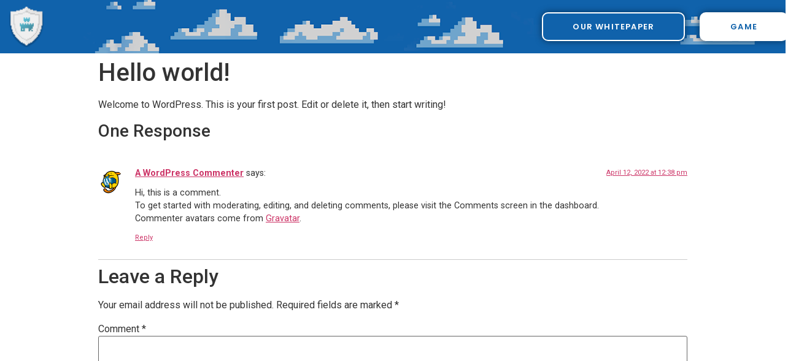

--- FILE ---
content_type: text/html; charset=UTF-8
request_url: https://about.etherization.org/2022/04/12/hello-world/
body_size: 15639
content:
<!doctype html>
<html lang="en-US">
<head>
	<meta charset="UTF-8">
		<meta name="viewport" content="width=device-width, initial-scale=1">
	<link rel="profile" href="https://gmpg.org/xfn/11">
	<title>Hello world! &#8211; Etherization | The Game</title>
<meta name='robots' content='max-image-preview:large' />
<link rel='dns-prefetch' href='//s.w.org' />
<link rel="alternate" type="application/rss+xml" title="Etherization | The Game &raquo; Feed" href="https://about.etherization.org/feed/" />
<link rel="alternate" type="application/rss+xml" title="Etherization | The Game &raquo; Comments Feed" href="https://about.etherization.org/comments/feed/" />
<link rel="alternate" type="application/rss+xml" title="Etherization | The Game &raquo; Hello world! Comments Feed" href="https://about.etherization.org/2022/04/12/hello-world/feed/" />
<script type="text/javascript">
window._wpemojiSettings = {"baseUrl":"https:\/\/s.w.org\/images\/core\/emoji\/13.1.0\/72x72\/","ext":".png","svgUrl":"https:\/\/s.w.org\/images\/core\/emoji\/13.1.0\/svg\/","svgExt":".svg","source":{"concatemoji":"https:\/\/about.etherization.org\/wp-includes\/js\/wp-emoji-release.min.js?ver=5.9.12"}};
/*! This file is auto-generated */
!function(e,a,t){var n,r,o,i=a.createElement("canvas"),p=i.getContext&&i.getContext("2d");function s(e,t){var a=String.fromCharCode;p.clearRect(0,0,i.width,i.height),p.fillText(a.apply(this,e),0,0);e=i.toDataURL();return p.clearRect(0,0,i.width,i.height),p.fillText(a.apply(this,t),0,0),e===i.toDataURL()}function c(e){var t=a.createElement("script");t.src=e,t.defer=t.type="text/javascript",a.getElementsByTagName("head")[0].appendChild(t)}for(o=Array("flag","emoji"),t.supports={everything:!0,everythingExceptFlag:!0},r=0;r<o.length;r++)t.supports[o[r]]=function(e){if(!p||!p.fillText)return!1;switch(p.textBaseline="top",p.font="600 32px Arial",e){case"flag":return s([127987,65039,8205,9895,65039],[127987,65039,8203,9895,65039])?!1:!s([55356,56826,55356,56819],[55356,56826,8203,55356,56819])&&!s([55356,57332,56128,56423,56128,56418,56128,56421,56128,56430,56128,56423,56128,56447],[55356,57332,8203,56128,56423,8203,56128,56418,8203,56128,56421,8203,56128,56430,8203,56128,56423,8203,56128,56447]);case"emoji":return!s([10084,65039,8205,55357,56613],[10084,65039,8203,55357,56613])}return!1}(o[r]),t.supports.everything=t.supports.everything&&t.supports[o[r]],"flag"!==o[r]&&(t.supports.everythingExceptFlag=t.supports.everythingExceptFlag&&t.supports[o[r]]);t.supports.everythingExceptFlag=t.supports.everythingExceptFlag&&!t.supports.flag,t.DOMReady=!1,t.readyCallback=function(){t.DOMReady=!0},t.supports.everything||(n=function(){t.readyCallback()},a.addEventListener?(a.addEventListener("DOMContentLoaded",n,!1),e.addEventListener("load",n,!1)):(e.attachEvent("onload",n),a.attachEvent("onreadystatechange",function(){"complete"===a.readyState&&t.readyCallback()})),(n=t.source||{}).concatemoji?c(n.concatemoji):n.wpemoji&&n.twemoji&&(c(n.twemoji),c(n.wpemoji)))}(window,document,window._wpemojiSettings);
</script>
<style type="text/css">
img.wp-smiley,
img.emoji {
	display: inline !important;
	border: none !important;
	box-shadow: none !important;
	height: 1em !important;
	width: 1em !important;
	margin: 0 0.07em !important;
	vertical-align: -0.1em !important;
	background: none !important;
	padding: 0 !important;
}
</style>
	<link rel='stylesheet' id='wp-block-library-css'  href='https://about.etherization.org/wp-includes/css/dist/block-library/style.min.css?ver=5.9.12' type='text/css' media='all' />
<style id='global-styles-inline-css' type='text/css'>
body{--wp--preset--color--black: #000000;--wp--preset--color--cyan-bluish-gray: #abb8c3;--wp--preset--color--white: #ffffff;--wp--preset--color--pale-pink: #f78da7;--wp--preset--color--vivid-red: #cf2e2e;--wp--preset--color--luminous-vivid-orange: #ff6900;--wp--preset--color--luminous-vivid-amber: #fcb900;--wp--preset--color--light-green-cyan: #7bdcb5;--wp--preset--color--vivid-green-cyan: #00d084;--wp--preset--color--pale-cyan-blue: #8ed1fc;--wp--preset--color--vivid-cyan-blue: #0693e3;--wp--preset--color--vivid-purple: #9b51e0;--wp--preset--gradient--vivid-cyan-blue-to-vivid-purple: linear-gradient(135deg,rgba(6,147,227,1) 0%,rgb(155,81,224) 100%);--wp--preset--gradient--light-green-cyan-to-vivid-green-cyan: linear-gradient(135deg,rgb(122,220,180) 0%,rgb(0,208,130) 100%);--wp--preset--gradient--luminous-vivid-amber-to-luminous-vivid-orange: linear-gradient(135deg,rgba(252,185,0,1) 0%,rgba(255,105,0,1) 100%);--wp--preset--gradient--luminous-vivid-orange-to-vivid-red: linear-gradient(135deg,rgba(255,105,0,1) 0%,rgb(207,46,46) 100%);--wp--preset--gradient--very-light-gray-to-cyan-bluish-gray: linear-gradient(135deg,rgb(238,238,238) 0%,rgb(169,184,195) 100%);--wp--preset--gradient--cool-to-warm-spectrum: linear-gradient(135deg,rgb(74,234,220) 0%,rgb(151,120,209) 20%,rgb(207,42,186) 40%,rgb(238,44,130) 60%,rgb(251,105,98) 80%,rgb(254,248,76) 100%);--wp--preset--gradient--blush-light-purple: linear-gradient(135deg,rgb(255,206,236) 0%,rgb(152,150,240) 100%);--wp--preset--gradient--blush-bordeaux: linear-gradient(135deg,rgb(254,205,165) 0%,rgb(254,45,45) 50%,rgb(107,0,62) 100%);--wp--preset--gradient--luminous-dusk: linear-gradient(135deg,rgb(255,203,112) 0%,rgb(199,81,192) 50%,rgb(65,88,208) 100%);--wp--preset--gradient--pale-ocean: linear-gradient(135deg,rgb(255,245,203) 0%,rgb(182,227,212) 50%,rgb(51,167,181) 100%);--wp--preset--gradient--electric-grass: linear-gradient(135deg,rgb(202,248,128) 0%,rgb(113,206,126) 100%);--wp--preset--gradient--midnight: linear-gradient(135deg,rgb(2,3,129) 0%,rgb(40,116,252) 100%);--wp--preset--duotone--dark-grayscale: url('#wp-duotone-dark-grayscale');--wp--preset--duotone--grayscale: url('#wp-duotone-grayscale');--wp--preset--duotone--purple-yellow: url('#wp-duotone-purple-yellow');--wp--preset--duotone--blue-red: url('#wp-duotone-blue-red');--wp--preset--duotone--midnight: url('#wp-duotone-midnight');--wp--preset--duotone--magenta-yellow: url('#wp-duotone-magenta-yellow');--wp--preset--duotone--purple-green: url('#wp-duotone-purple-green');--wp--preset--duotone--blue-orange: url('#wp-duotone-blue-orange');--wp--preset--font-size--small: 13px;--wp--preset--font-size--medium: 20px;--wp--preset--font-size--large: 36px;--wp--preset--font-size--x-large: 42px;}.has-black-color{color: var(--wp--preset--color--black) !important;}.has-cyan-bluish-gray-color{color: var(--wp--preset--color--cyan-bluish-gray) !important;}.has-white-color{color: var(--wp--preset--color--white) !important;}.has-pale-pink-color{color: var(--wp--preset--color--pale-pink) !important;}.has-vivid-red-color{color: var(--wp--preset--color--vivid-red) !important;}.has-luminous-vivid-orange-color{color: var(--wp--preset--color--luminous-vivid-orange) !important;}.has-luminous-vivid-amber-color{color: var(--wp--preset--color--luminous-vivid-amber) !important;}.has-light-green-cyan-color{color: var(--wp--preset--color--light-green-cyan) !important;}.has-vivid-green-cyan-color{color: var(--wp--preset--color--vivid-green-cyan) !important;}.has-pale-cyan-blue-color{color: var(--wp--preset--color--pale-cyan-blue) !important;}.has-vivid-cyan-blue-color{color: var(--wp--preset--color--vivid-cyan-blue) !important;}.has-vivid-purple-color{color: var(--wp--preset--color--vivid-purple) !important;}.has-black-background-color{background-color: var(--wp--preset--color--black) !important;}.has-cyan-bluish-gray-background-color{background-color: var(--wp--preset--color--cyan-bluish-gray) !important;}.has-white-background-color{background-color: var(--wp--preset--color--white) !important;}.has-pale-pink-background-color{background-color: var(--wp--preset--color--pale-pink) !important;}.has-vivid-red-background-color{background-color: var(--wp--preset--color--vivid-red) !important;}.has-luminous-vivid-orange-background-color{background-color: var(--wp--preset--color--luminous-vivid-orange) !important;}.has-luminous-vivid-amber-background-color{background-color: var(--wp--preset--color--luminous-vivid-amber) !important;}.has-light-green-cyan-background-color{background-color: var(--wp--preset--color--light-green-cyan) !important;}.has-vivid-green-cyan-background-color{background-color: var(--wp--preset--color--vivid-green-cyan) !important;}.has-pale-cyan-blue-background-color{background-color: var(--wp--preset--color--pale-cyan-blue) !important;}.has-vivid-cyan-blue-background-color{background-color: var(--wp--preset--color--vivid-cyan-blue) !important;}.has-vivid-purple-background-color{background-color: var(--wp--preset--color--vivid-purple) !important;}.has-black-border-color{border-color: var(--wp--preset--color--black) !important;}.has-cyan-bluish-gray-border-color{border-color: var(--wp--preset--color--cyan-bluish-gray) !important;}.has-white-border-color{border-color: var(--wp--preset--color--white) !important;}.has-pale-pink-border-color{border-color: var(--wp--preset--color--pale-pink) !important;}.has-vivid-red-border-color{border-color: var(--wp--preset--color--vivid-red) !important;}.has-luminous-vivid-orange-border-color{border-color: var(--wp--preset--color--luminous-vivid-orange) !important;}.has-luminous-vivid-amber-border-color{border-color: var(--wp--preset--color--luminous-vivid-amber) !important;}.has-light-green-cyan-border-color{border-color: var(--wp--preset--color--light-green-cyan) !important;}.has-vivid-green-cyan-border-color{border-color: var(--wp--preset--color--vivid-green-cyan) !important;}.has-pale-cyan-blue-border-color{border-color: var(--wp--preset--color--pale-cyan-blue) !important;}.has-vivid-cyan-blue-border-color{border-color: var(--wp--preset--color--vivid-cyan-blue) !important;}.has-vivid-purple-border-color{border-color: var(--wp--preset--color--vivid-purple) !important;}.has-vivid-cyan-blue-to-vivid-purple-gradient-background{background: var(--wp--preset--gradient--vivid-cyan-blue-to-vivid-purple) !important;}.has-light-green-cyan-to-vivid-green-cyan-gradient-background{background: var(--wp--preset--gradient--light-green-cyan-to-vivid-green-cyan) !important;}.has-luminous-vivid-amber-to-luminous-vivid-orange-gradient-background{background: var(--wp--preset--gradient--luminous-vivid-amber-to-luminous-vivid-orange) !important;}.has-luminous-vivid-orange-to-vivid-red-gradient-background{background: var(--wp--preset--gradient--luminous-vivid-orange-to-vivid-red) !important;}.has-very-light-gray-to-cyan-bluish-gray-gradient-background{background: var(--wp--preset--gradient--very-light-gray-to-cyan-bluish-gray) !important;}.has-cool-to-warm-spectrum-gradient-background{background: var(--wp--preset--gradient--cool-to-warm-spectrum) !important;}.has-blush-light-purple-gradient-background{background: var(--wp--preset--gradient--blush-light-purple) !important;}.has-blush-bordeaux-gradient-background{background: var(--wp--preset--gradient--blush-bordeaux) !important;}.has-luminous-dusk-gradient-background{background: var(--wp--preset--gradient--luminous-dusk) !important;}.has-pale-ocean-gradient-background{background: var(--wp--preset--gradient--pale-ocean) !important;}.has-electric-grass-gradient-background{background: var(--wp--preset--gradient--electric-grass) !important;}.has-midnight-gradient-background{background: var(--wp--preset--gradient--midnight) !important;}.has-small-font-size{font-size: var(--wp--preset--font-size--small) !important;}.has-medium-font-size{font-size: var(--wp--preset--font-size--medium) !important;}.has-large-font-size{font-size: var(--wp--preset--font-size--large) !important;}.has-x-large-font-size{font-size: var(--wp--preset--font-size--x-large) !important;}
</style>
<link rel='stylesheet' id='hello-elementor-css'  href='https://about.etherization.org/wp-content/themes/hello-elementor/style.min.css?ver=2.5.0' type='text/css' media='all' />
<link rel='stylesheet' id='hello-elementor-theme-style-css'  href='https://about.etherization.org/wp-content/themes/hello-elementor/theme.min.css?ver=2.5.0' type='text/css' media='all' />
<link rel='stylesheet' id='elementor-frontend-css'  href='https://about.etherization.org/wp-content/plugins/elementor/assets/css/frontend-lite.min.css?ver=3.6.5' type='text/css' media='all' />
<link rel='stylesheet' id='elementor-post-6-css'  href='https://about.etherization.org/wp-content/uploads/elementor/css/post-6.css?ver=1652384804' type='text/css' media='all' />
<link rel='stylesheet' id='elementor-icons-css'  href='https://about.etherization.org/wp-content/plugins/elementor/assets/lib/eicons/css/elementor-icons.min.css?ver=5.15.0' type='text/css' media='all' />
<link rel='stylesheet' id='elementor-pro-css'  href='https://about.etherization.org/wp-content/plugins/elementor-pro/assets/css/frontend-lite.min.css?ver=3.5.2' type='text/css' media='all' />
<link rel='stylesheet' id='elementor-global-css'  href='https://about.etherization.org/wp-content/uploads/elementor/css/global.css?ver=1652384804' type='text/css' media='all' />
<link rel='stylesheet' id='elementor-post-13-css'  href='https://about.etherization.org/wp-content/uploads/elementor/css/post-13.css?ver=1701189736' type='text/css' media='all' />
<link rel='stylesheet' id='elementor-post-130-css'  href='https://about.etherization.org/wp-content/uploads/elementor/css/post-130.css?ver=1736276656' type='text/css' media='all' />
<link rel='stylesheet' id='elementor-post-60-css'  href='https://about.etherization.org/wp-content/uploads/elementor/css/post-60.css?ver=1652385286' type='text/css' media='all' />
<link rel='stylesheet' id='google-fonts-1-css'  href='https://fonts.googleapis.com/css?family=Roboto%3A100%2C100italic%2C200%2C200italic%2C300%2C300italic%2C400%2C400italic%2C500%2C500italic%2C600%2C600italic%2C700%2C700italic%2C800%2C800italic%2C900%2C900italic%7CRoboto+Slab%3A100%2C100italic%2C200%2C200italic%2C300%2C300italic%2C400%2C400italic%2C500%2C500italic%2C600%2C600italic%2C700%2C700italic%2C800%2C800italic%2C900%2C900italic%7CPoppins%3A100%2C100italic%2C200%2C200italic%2C300%2C300italic%2C400%2C400italic%2C500%2C500italic%2C600%2C600italic%2C700%2C700italic%2C800%2C800italic%2C900%2C900italic&#038;display=auto&#038;ver=5.9.12' type='text/css' media='all' />
<link rel='stylesheet' id='elementor-icons-shared-0-css'  href='https://about.etherization.org/wp-content/plugins/elementor/assets/lib/font-awesome/css/fontawesome.min.css?ver=5.15.3' type='text/css' media='all' />
<link rel='stylesheet' id='elementor-icons-fa-brands-css'  href='https://about.etherization.org/wp-content/plugins/elementor/assets/lib/font-awesome/css/brands.min.css?ver=5.15.3' type='text/css' media='all' />
<script type='text/javascript' src='https://about.etherization.org/wp-includes/js/jquery/jquery.min.js?ver=3.6.0' id='jquery-core-js'></script>
<script type='text/javascript' src='https://about.etherization.org/wp-includes/js/jquery/jquery-migrate.min.js?ver=3.3.2' id='jquery-migrate-js'></script>
<link rel="https://api.w.org/" href="https://about.etherization.org/wp-json/" /><link rel="alternate" type="application/json" href="https://about.etherization.org/wp-json/wp/v2/posts/1" /><link rel="EditURI" type="application/rsd+xml" title="RSD" href="https://about.etherization.org/xmlrpc.php?rsd" />
<link rel="wlwmanifest" type="application/wlwmanifest+xml" href="https://about.etherization.org/wp-includes/wlwmanifest.xml" /> 
<meta name="generator" content="WordPress 5.9.12" />
<link rel="canonical" href="https://about.etherization.org/2022/04/12/hello-world/" />
<link rel='shortlink' href='https://about.etherization.org/?p=1' />
<link rel="alternate" type="application/json+oembed" href="https://about.etherization.org/wp-json/oembed/1.0/embed?url=https%3A%2F%2Fabout.etherization.org%2F2022%2F04%2F12%2Fhello-world%2F" />
<link rel="alternate" type="text/xml+oembed" href="https://about.etherization.org/wp-json/oembed/1.0/embed?url=https%3A%2F%2Fabout.etherization.org%2F2022%2F04%2F12%2Fhello-world%2F&#038;format=xml" />

		<!-- GA Google Analytics @ https://m0n.co/ga -->
		<script async src="https://www.googletagmanager.com/gtag/js?id=G-DLCX0YQ432"></script>
		<script>
			window.dataLayer = window.dataLayer || [];
			function gtag(){dataLayer.push(arguments);}
			gtag('js', new Date());
			gtag('config', 'G-DLCX0YQ432');
		</script>

	<link rel="icon" href="https://about.etherization.org/wp-content/uploads/2022/04/etherization-favicon.jpg" sizes="32x32" />
<link rel="icon" href="https://about.etherization.org/wp-content/uploads/2022/04/etherization-favicon.jpg" sizes="192x192" />
<link rel="apple-touch-icon" href="https://about.etherization.org/wp-content/uploads/2022/04/etherization-favicon.jpg" />
<meta name="msapplication-TileImage" content="https://about.etherization.org/wp-content/uploads/2022/04/etherization-favicon.jpg" />
</head>
<body class="post-template-default single single-post postid-1 single-format-standard elementor-default elementor-kit-6">

<svg xmlns="http://www.w3.org/2000/svg" viewBox="0 0 0 0" width="0" height="0" focusable="false" role="none" style="visibility: hidden; position: absolute; left: -9999px; overflow: hidden;" ><defs><filter id="wp-duotone-dark-grayscale"><feColorMatrix color-interpolation-filters="sRGB" type="matrix" values=" .299 .587 .114 0 0 .299 .587 .114 0 0 .299 .587 .114 0 0 .299 .587 .114 0 0 " /><feComponentTransfer color-interpolation-filters="sRGB" ><feFuncR type="table" tableValues="0 0.49803921568627" /><feFuncG type="table" tableValues="0 0.49803921568627" /><feFuncB type="table" tableValues="0 0.49803921568627" /><feFuncA type="table" tableValues="1 1" /></feComponentTransfer><feComposite in2="SourceGraphic" operator="in" /></filter></defs></svg><svg xmlns="http://www.w3.org/2000/svg" viewBox="0 0 0 0" width="0" height="0" focusable="false" role="none" style="visibility: hidden; position: absolute; left: -9999px; overflow: hidden;" ><defs><filter id="wp-duotone-grayscale"><feColorMatrix color-interpolation-filters="sRGB" type="matrix" values=" .299 .587 .114 0 0 .299 .587 .114 0 0 .299 .587 .114 0 0 .299 .587 .114 0 0 " /><feComponentTransfer color-interpolation-filters="sRGB" ><feFuncR type="table" tableValues="0 1" /><feFuncG type="table" tableValues="0 1" /><feFuncB type="table" tableValues="0 1" /><feFuncA type="table" tableValues="1 1" /></feComponentTransfer><feComposite in2="SourceGraphic" operator="in" /></filter></defs></svg><svg xmlns="http://www.w3.org/2000/svg" viewBox="0 0 0 0" width="0" height="0" focusable="false" role="none" style="visibility: hidden; position: absolute; left: -9999px; overflow: hidden;" ><defs><filter id="wp-duotone-purple-yellow"><feColorMatrix color-interpolation-filters="sRGB" type="matrix" values=" .299 .587 .114 0 0 .299 .587 .114 0 0 .299 .587 .114 0 0 .299 .587 .114 0 0 " /><feComponentTransfer color-interpolation-filters="sRGB" ><feFuncR type="table" tableValues="0.54901960784314 0.98823529411765" /><feFuncG type="table" tableValues="0 1" /><feFuncB type="table" tableValues="0.71764705882353 0.25490196078431" /><feFuncA type="table" tableValues="1 1" /></feComponentTransfer><feComposite in2="SourceGraphic" operator="in" /></filter></defs></svg><svg xmlns="http://www.w3.org/2000/svg" viewBox="0 0 0 0" width="0" height="0" focusable="false" role="none" style="visibility: hidden; position: absolute; left: -9999px; overflow: hidden;" ><defs><filter id="wp-duotone-blue-red"><feColorMatrix color-interpolation-filters="sRGB" type="matrix" values=" .299 .587 .114 0 0 .299 .587 .114 0 0 .299 .587 .114 0 0 .299 .587 .114 0 0 " /><feComponentTransfer color-interpolation-filters="sRGB" ><feFuncR type="table" tableValues="0 1" /><feFuncG type="table" tableValues="0 0.27843137254902" /><feFuncB type="table" tableValues="0.5921568627451 0.27843137254902" /><feFuncA type="table" tableValues="1 1" /></feComponentTransfer><feComposite in2="SourceGraphic" operator="in" /></filter></defs></svg><svg xmlns="http://www.w3.org/2000/svg" viewBox="0 0 0 0" width="0" height="0" focusable="false" role="none" style="visibility: hidden; position: absolute; left: -9999px; overflow: hidden;" ><defs><filter id="wp-duotone-midnight"><feColorMatrix color-interpolation-filters="sRGB" type="matrix" values=" .299 .587 .114 0 0 .299 .587 .114 0 0 .299 .587 .114 0 0 .299 .587 .114 0 0 " /><feComponentTransfer color-interpolation-filters="sRGB" ><feFuncR type="table" tableValues="0 0" /><feFuncG type="table" tableValues="0 0.64705882352941" /><feFuncB type="table" tableValues="0 1" /><feFuncA type="table" tableValues="1 1" /></feComponentTransfer><feComposite in2="SourceGraphic" operator="in" /></filter></defs></svg><svg xmlns="http://www.w3.org/2000/svg" viewBox="0 0 0 0" width="0" height="0" focusable="false" role="none" style="visibility: hidden; position: absolute; left: -9999px; overflow: hidden;" ><defs><filter id="wp-duotone-magenta-yellow"><feColorMatrix color-interpolation-filters="sRGB" type="matrix" values=" .299 .587 .114 0 0 .299 .587 .114 0 0 .299 .587 .114 0 0 .299 .587 .114 0 0 " /><feComponentTransfer color-interpolation-filters="sRGB" ><feFuncR type="table" tableValues="0.78039215686275 1" /><feFuncG type="table" tableValues="0 0.94901960784314" /><feFuncB type="table" tableValues="0.35294117647059 0.47058823529412" /><feFuncA type="table" tableValues="1 1" /></feComponentTransfer><feComposite in2="SourceGraphic" operator="in" /></filter></defs></svg><svg xmlns="http://www.w3.org/2000/svg" viewBox="0 0 0 0" width="0" height="0" focusable="false" role="none" style="visibility: hidden; position: absolute; left: -9999px; overflow: hidden;" ><defs><filter id="wp-duotone-purple-green"><feColorMatrix color-interpolation-filters="sRGB" type="matrix" values=" .299 .587 .114 0 0 .299 .587 .114 0 0 .299 .587 .114 0 0 .299 .587 .114 0 0 " /><feComponentTransfer color-interpolation-filters="sRGB" ><feFuncR type="table" tableValues="0.65098039215686 0.40392156862745" /><feFuncG type="table" tableValues="0 1" /><feFuncB type="table" tableValues="0.44705882352941 0.4" /><feFuncA type="table" tableValues="1 1" /></feComponentTransfer><feComposite in2="SourceGraphic" operator="in" /></filter></defs></svg><svg xmlns="http://www.w3.org/2000/svg" viewBox="0 0 0 0" width="0" height="0" focusable="false" role="none" style="visibility: hidden; position: absolute; left: -9999px; overflow: hidden;" ><defs><filter id="wp-duotone-blue-orange"><feColorMatrix color-interpolation-filters="sRGB" type="matrix" values=" .299 .587 .114 0 0 .299 .587 .114 0 0 .299 .587 .114 0 0 .299 .587 .114 0 0 " /><feComponentTransfer color-interpolation-filters="sRGB" ><feFuncR type="table" tableValues="0.098039215686275 1" /><feFuncG type="table" tableValues="0 0.66274509803922" /><feFuncB type="table" tableValues="0.84705882352941 0.41960784313725" /><feFuncA type="table" tableValues="1 1" /></feComponentTransfer><feComposite in2="SourceGraphic" operator="in" /></filter></defs></svg>		<div data-elementor-type="header" data-elementor-id="13" class="elementor elementor-13 elementor-location-header">
		<div class="elementor-section-wrap">
					<header class="elementor-section elementor-top-section elementor-element elementor-element-77e41f57 elementor-section-height-min-height elementor-section-boxed elementor-section-height-default elementor-section-items-middle" data-id="77e41f57" data-element_type="section" data-settings="{&quot;sticky&quot;:&quot;top&quot;,&quot;background_background&quot;:&quot;classic&quot;,&quot;sticky_on&quot;:[&quot;desktop&quot;,&quot;tablet&quot;,&quot;mobile&quot;],&quot;sticky_offset&quot;:0,&quot;sticky_effects_offset&quot;:0}">
						<div class="elementor-container elementor-column-gap-default">
					<div class="elementor-column elementor-col-100 elementor-top-column elementor-element elementor-element-47e99c5e" data-id="47e99c5e" data-element_type="column">
			<div class="elementor-widget-wrap elementor-element-populated">
								<div class="elementor-element elementor-element-51010ab7 elementor-widget__width-initial elementor-widget-tablet__width-initial elementor-widget-mobile__width-initial elementor-widget elementor-widget-image" data-id="51010ab7" data-element_type="widget" data-widget_type="image.default">
				<div class="elementor-widget-container">
			<style>/*! elementor - v3.6.5 - 27-04-2022 */
.elementor-widget-image{text-align:center}.elementor-widget-image a{display:inline-block}.elementor-widget-image a img[src$=".svg"]{width:48px}.elementor-widget-image img{vertical-align:middle;display:inline-block}</style>													<a href="https://about.etherization.org">
							<img width="233" height="277" src="https://about.etherization.org/wp-content/uploads/2022/04/logo-cut.png" class="attachment-large size-large" alt="" loading="lazy" />								</a>
															</div>
				</div>
				<div class="elementor-element elementor-element-669b1135 elementor-align-right elementor-widget__width-initial elementor-widget-tablet__width-initial elementor-widget-mobile__width-initial elementor-widget elementor-widget-button" data-id="669b1135" data-element_type="widget" data-widget_type="button.default">
				<div class="elementor-widget-container">
					<div class="elementor-button-wrapper">
			<a href="http://about.etherization.org/wp-content/uploads/2023/11/Etherization-L2-whitepaper-Public-v2.pdf" class="elementor-button-link elementor-button elementor-size-sm" role="button">
						<span class="elementor-button-content-wrapper">
						<span class="elementor-button-text">OUR WHITEPAPER</span>
		</span>
					</a>
		</div>
				</div>
				</div>
				<div class="elementor-element elementor-element-7a1a7e5 elementor-align-right elementor-widget__width-initial elementor-widget-tablet__width-initial elementor-widget-mobile__width-initial elementor-widget elementor-widget-button" data-id="7a1a7e5" data-element_type="widget" data-widget_type="button.default">
				<div class="elementor-widget-container">
					<div class="elementor-button-wrapper">
			<a href="https://etherization.org/" target="_blank" class="elementor-button-link elementor-button elementor-size-sm" role="button">
						<span class="elementor-button-content-wrapper">
						<span class="elementor-button-text">GAME</span>
		</span>
					</a>
		</div>
				</div>
				</div>
					</div>
		</div>
							</div>
		</header>
				</div>
		</div>
		
<main id="content" class="site-main post-1 post type-post status-publish format-standard hentry category-uncategorized" role="main">
			<header class="page-header">
			<h1 class="entry-title">Hello world!</h1>		</header>
		<div class="page-content">
		
<p>Welcome to WordPress. This is your first post. Edit or delete it, then start writing!</p>
		<div class="post-tags">
					</div>
			</div>

	<section id="comments" class="comments-area">

			<h3 class="title-comments">
			One Response		</h3>

		
	<ol class="comment-list">
				<li id="comment-1" class="comment even thread-even depth-1">
			<article id="div-comment-1" class="comment-body">
				<footer class="comment-meta">
					<div class="comment-author vcard">
						<img alt='' src='https://secure.gravatar.com/avatar/d7a973c7dab26985da5f961be7b74480?s=42&#038;d=mm&#038;r=g' srcset='https://secure.gravatar.com/avatar/d7a973c7dab26985da5f961be7b74480?s=84&#038;d=mm&#038;r=g 2x' class='avatar avatar-42 photo' height='42' width='42' loading='lazy'/>						<b class="fn"><a href='https://wordpress.org/' rel='external nofollow ugc' class='url'>A WordPress Commenter</a></b> <span class="says">says:</span>					</div><!-- .comment-author -->

					<div class="comment-metadata">
						<a href="https://about.etherization.org/2022/04/12/hello-world/#comment-1"><time datetime="2022-04-12T12:38:27+00:00">April 12, 2022 at 12:38 pm</time></a>					</div><!-- .comment-metadata -->

									</footer><!-- .comment-meta -->

				<div class="comment-content">
					<p>Hi, this is a comment.<br />
To get started with moderating, editing, and deleting comments, please visit the Comments screen in the dashboard.<br />
Commenter avatars come from <a href="https://gravatar.com">Gravatar</a>.</p>
				</div><!-- .comment-content -->

				<div class="reply"><a rel='nofollow' class='comment-reply-link' href='https://about.etherization.org/2022/04/12/hello-world/?replytocom=1#respond' data-commentid="1" data-postid="1" data-belowelement="div-comment-1" data-respondelement="respond" data-replyto="Reply to A WordPress Commenter" aria-label='Reply to A WordPress Commenter'>Reply</a></div>			</article><!-- .comment-body -->
		</li><!-- #comment-## -->
	</ol><!-- .comment-list -->

		


	<div id="respond" class="comment-respond">
		<h2 id="reply-title" class="comment-reply-title">Leave a Reply <small><a rel="nofollow" id="cancel-comment-reply-link" href="/2022/04/12/hello-world/#respond" style="display:none;">Cancel reply</a></small></h2><form action="https://about.etherization.org/wp-comments-post.php" method="post" id="commentform" class="comment-form" novalidate><p class="comment-notes"><span id="email-notes">Your email address will not be published.</span> <span class="required-field-message" aria-hidden="true">Required fields are marked <span class="required" aria-hidden="true">*</span></span></p><p class="comment-form-comment"><label for="comment">Comment <span class="required" aria-hidden="true">*</span></label> <textarea id="comment" name="comment" cols="45" rows="8" maxlength="65525" required></textarea></p><p class="comment-form-author"><label for="author">Name <span class="required" aria-hidden="true">*</span></label> <input id="author" name="author" type="text" value="" size="30" maxlength="245" required /></p>
<p class="comment-form-email"><label for="email">Email <span class="required" aria-hidden="true">*</span></label> <input id="email" name="email" type="email" value="" size="30" maxlength="100" aria-describedby="email-notes" required /></p>
<p class="comment-form-url"><label for="url">Website</label> <input id="url" name="url" type="url" value="" size="30" maxlength="200" /></p>
<p class="comment-form-cookies-consent"><input id="wp-comment-cookies-consent" name="wp-comment-cookies-consent" type="checkbox" value="yes" /> <label for="wp-comment-cookies-consent">Save my name, email, and website in this browser for the next time I comment.</label></p>
<p class="form-submit"><input name="submit" type="submit" id="submit" class="submit" value="Post Comment" /> <input type='hidden' name='comment_post_ID' value='1' id='comment_post_ID' />
<input type='hidden' name='comment_parent' id='comment_parent' value='0' />
</p></form>	</div><!-- #respond -->
	
</section><!-- .comments-area -->
</main>

			<div data-elementor-type="footer" data-elementor-id="130" class="elementor elementor-130 elementor-location-footer">
		<div class="elementor-section-wrap">
					<footer class="elementor-section elementor-top-section elementor-element elementor-element-3a157f86 elementor-section-height-min-height elementor-section-content-middle elementor-section-boxed elementor-section-height-default elementor-section-items-middle" data-id="3a157f86" data-element_type="section">
						<div class="elementor-container elementor-column-gap-default">
					<div class="elementor-column elementor-col-100 elementor-top-column elementor-element elementor-element-784b9725" data-id="784b9725" data-element_type="column">
			<div class="elementor-widget-wrap elementor-element-populated">
								<div class="elementor-element elementor-element-f21306c elementor-icon-list--layout-inline elementor-align-left elementor-widget__width-initial elementor-widget-mobile__width-inherit elementor-list-item-link-full_width elementor-widget elementor-widget-icon-list" data-id="f21306c" data-element_type="widget" data-widget_type="icon-list.default">
				<div class="elementor-widget-container">
			<link rel="stylesheet" href="https://about.etherization.org/wp-content/plugins/elementor/assets/css/widget-icon-list.min.css">		<ul class="elementor-icon-list-items elementor-inline-items">
							<li class="elementor-icon-list-item elementor-inline-item">
										<span class="elementor-icon-list-text">© 2025 Etherization</span>
									</li>
								<li class="elementor-icon-list-item elementor-inline-item">
											<a href="http://about.etherization.org/wp-content/uploads/2023/05/Etherization-L2-whitepaper-Public.pdf" target="_blank">

											<span class="elementor-icon-list-text"> Terms of Service</span>
											</a>
									</li>
						</ul>
				</div>
				</div>
				<div class="elementor-element elementor-element-ba9edc e-grid-align-right e-grid-align-mobile-center elementor-widget__width-initial elementor-widget-mobile__width-inherit elementor-shape-rounded elementor-grid-0 elementor-widget elementor-widget-social-icons" data-id="ba9edc" data-element_type="widget" data-widget_type="social-icons.default">
				<div class="elementor-widget-container">
			<style>/*! elementor - v3.6.5 - 27-04-2022 */
.elementor-widget-social-icons.elementor-grid-0 .elementor-widget-container,.elementor-widget-social-icons.elementor-grid-mobile-0 .elementor-widget-container,.elementor-widget-social-icons.elementor-grid-tablet-0 .elementor-widget-container{line-height:1;font-size:0}.elementor-widget-social-icons:not(.elementor-grid-0):not(.elementor-grid-tablet-0):not(.elementor-grid-mobile-0) .elementor-grid{display:inline-grid}.elementor-widget-social-icons .elementor-grid{grid-column-gap:var(--grid-column-gap,5px);grid-row-gap:var(--grid-row-gap,5px);grid-template-columns:var(--grid-template-columns);-webkit-box-pack:var(--justify-content,center);-ms-flex-pack:var(--justify-content,center);justify-content:var(--justify-content,center);justify-items:var(--justify-content,center)}.elementor-icon.elementor-social-icon{font-size:var(--icon-size,25px);line-height:var(--icon-size,25px);width:calc(var(--icon-size, 25px) + (2 * var(--icon-padding, .5em)));height:calc(var(--icon-size, 25px) + (2 * var(--icon-padding, .5em)))}.elementor-social-icon{--e-social-icon-icon-color:#fff;display:-webkit-inline-box;display:-ms-inline-flexbox;display:inline-flex;background-color:#818a91;-webkit-box-align:center;-ms-flex-align:center;align-items:center;-webkit-box-pack:center;-ms-flex-pack:center;justify-content:center;text-align:center;cursor:pointer}.elementor-social-icon i{color:var(--e-social-icon-icon-color)}.elementor-social-icon svg{fill:var(--e-social-icon-icon-color)}.elementor-social-icon:last-child{margin:0}.elementor-social-icon:hover{opacity:.9;color:#fff}.elementor-social-icon-android{background-color:#a4c639}.elementor-social-icon-apple{background-color:#999}.elementor-social-icon-behance{background-color:#1769ff}.elementor-social-icon-bitbucket{background-color:#205081}.elementor-social-icon-codepen{background-color:#000}.elementor-social-icon-delicious{background-color:#39f}.elementor-social-icon-deviantart{background-color:#05cc47}.elementor-social-icon-digg{background-color:#005be2}.elementor-social-icon-dribbble{background-color:#ea4c89}.elementor-social-icon-elementor{background-color:#d30c5c}.elementor-social-icon-envelope{background-color:#ea4335}.elementor-social-icon-facebook,.elementor-social-icon-facebook-f{background-color:#3b5998}.elementor-social-icon-flickr{background-color:#0063dc}.elementor-social-icon-foursquare{background-color:#2d5be3}.elementor-social-icon-free-code-camp,.elementor-social-icon-freecodecamp{background-color:#006400}.elementor-social-icon-github{background-color:#333}.elementor-social-icon-gitlab{background-color:#e24329}.elementor-social-icon-globe{background-color:#818a91}.elementor-social-icon-google-plus,.elementor-social-icon-google-plus-g{background-color:#dd4b39}.elementor-social-icon-houzz{background-color:#7ac142}.elementor-social-icon-instagram{background-color:#262626}.elementor-social-icon-jsfiddle{background-color:#487aa2}.elementor-social-icon-link{background-color:#818a91}.elementor-social-icon-linkedin,.elementor-social-icon-linkedin-in{background-color:#0077b5}.elementor-social-icon-medium{background-color:#00ab6b}.elementor-social-icon-meetup{background-color:#ec1c40}.elementor-social-icon-mixcloud{background-color:#273a4b}.elementor-social-icon-odnoklassniki{background-color:#f4731c}.elementor-social-icon-pinterest{background-color:#bd081c}.elementor-social-icon-product-hunt{background-color:#da552f}.elementor-social-icon-reddit{background-color:#ff4500}.elementor-social-icon-rss{background-color:#f26522}.elementor-social-icon-shopping-cart{background-color:#4caf50}.elementor-social-icon-skype{background-color:#00aff0}.elementor-social-icon-slideshare{background-color:#0077b5}.elementor-social-icon-snapchat{background-color:#fffc00}.elementor-social-icon-soundcloud{background-color:#f80}.elementor-social-icon-spotify{background-color:#2ebd59}.elementor-social-icon-stack-overflow{background-color:#fe7a15}.elementor-social-icon-steam{background-color:#00adee}.elementor-social-icon-stumbleupon{background-color:#eb4924}.elementor-social-icon-telegram{background-color:#2ca5e0}.elementor-social-icon-thumb-tack{background-color:#1aa1d8}.elementor-social-icon-tripadvisor{background-color:#589442}.elementor-social-icon-tumblr{background-color:#35465c}.elementor-social-icon-twitch{background-color:#6441a5}.elementor-social-icon-twitter{background-color:#1da1f2}.elementor-social-icon-viber{background-color:#665cac}.elementor-social-icon-vimeo{background-color:#1ab7ea}.elementor-social-icon-vk{background-color:#45668e}.elementor-social-icon-weibo{background-color:#dd2430}.elementor-social-icon-weixin{background-color:#31a918}.elementor-social-icon-whatsapp{background-color:#25d366}.elementor-social-icon-wordpress{background-color:#21759b}.elementor-social-icon-xing{background-color:#026466}.elementor-social-icon-yelp{background-color:#af0606}.elementor-social-icon-youtube{background-color:#cd201f}.elementor-social-icon-500px{background-color:#0099e5}.elementor-shape-rounded .elementor-icon.elementor-social-icon{border-radius:10%}.elementor-shape-circle .elementor-icon.elementor-social-icon{border-radius:50%}</style>		<div class="elementor-social-icons-wrapper elementor-grid">
							<span class="elementor-grid-item">
					<a class="elementor-icon elementor-social-icon elementor-social-icon-twitter elementor-repeater-item-a229ff5" href="https://twitter.com/EtherizationNFT" target="_blank">
						<span class="elementor-screen-only">Twitter</span>
						<i class="fab fa-twitter"></i>					</a>
				</span>
							<span class="elementor-grid-item">
					<a class="elementor-icon elementor-social-icon elementor-social-icon-discord elementor-repeater-item-a1c64d4" href="https://t.co/99g4pCjoxe" target="_blank">
						<span class="elementor-screen-only">Discord</span>
						<i class="fab fa-discord"></i>					</a>
				</span>
							<span class="elementor-grid-item">
					<a class="elementor-icon elementor-social-icon elementor-social-icon- elementor-repeater-item-f4f16ac" href="https://opensea.io/collection/wrapped-etherization" target="_blank">
						<span class="elementor-screen-only"></span>
						<svg xmlns:xlink="http://www.w3.org/1999/xlink" xmlns="http://www.w3.org/2000/svg" width="100" height="100" fill="none" viewBox="0 0 100 100"><path fill="#2081E2" d="M100 50C100 77.6127 77.6127 100 50 100C22.3873 100 0 77.6127 0 50C0 22.3873 22.3873 0 50 0C77.6185 0 100 22.3873 100 50Z"></path><path fill="#fff" d="M24.6679 51.6801L24.8836 51.341L37.8906 30.9932C38.0807 30.6953 38.5276 30.7261 38.6714 31.0497C40.8444 35.9196 42.7194 41.9762 41.841 45.7468C41.466 47.2982 40.4386 49.3992 39.2827 51.341C39.1338 51.6236 38.9694 51.901 38.7947 52.1681C38.7125 52.2914 38.5738 52.3633 38.4248 52.3633H25.048C24.6884 52.3633 24.4778 51.9729 24.6679 51.6801Z"></path><path fill="#fff" d="M82.6444 55.461V58.6819C82.6444 58.8668 82.5314 59.0312 82.367 59.1031C81.3602 59.5346 77.9132 61.1168 76.48 63.11C72.8224 68.2008 70.0279 75.48 63.7812 75.48H37.721C28.4847 75.48 21 67.9697 21 58.7024V58.4045C21 58.1579 21.2003 57.9576 21.4469 57.9576H35.9745C36.2621 57.9576 36.4727 58.2247 36.4471 58.5072C36.3443 59.4524 36.519 60.4182 36.9659 61.2966C37.8289 63.0484 39.6166 64.1426 41.5481 64.1426H48.74V58.5278H41.6303C41.2656 58.5278 41.0499 58.1065 41.2605 57.8086C41.3375 57.6904 41.4249 57.5672 41.5173 57.4285C42.1903 56.473 43.1509 54.9884 44.1064 53.2983C44.7588 52.1579 45.3906 50.9404 45.8992 49.7178C46.002 49.4969 46.0841 49.2708 46.1663 49.0499C46.305 48.6595 46.4489 48.2948 46.5516 47.9301C46.6544 47.6218 46.7365 47.2982 46.8187 46.9951C47.0602 45.9574 47.1629 44.8581 47.1629 43.7177C47.1629 43.2708 47.1424 42.8033 47.1013 42.3564C47.0807 41.8684 47.0191 41.3803 46.9574 40.8923C46.9163 40.4608 46.8393 40.0344 46.7571 39.5875C46.6544 38.9351 46.5105 38.2879 46.3461 37.6354L46.2896 37.3889C46.1663 36.9419 46.0636 36.5156 45.9198 36.0687C45.5139 34.6662 45.0465 33.2998 44.5533 32.0207C44.3735 31.5121 44.168 31.0241 43.9625 30.5361C43.6595 29.8015 43.3512 29.1337 43.0687 28.5018C42.9249 28.2141 42.8016 27.9521 42.6783 27.685C42.5396 27.3819 42.3958 27.0788 42.2519 26.7912C42.1492 26.5703 42.031 26.3648 41.9488 26.1593L41.0704 24.536C40.9471 24.3151 41.1526 24.0531 41.394 24.1199L46.8907 25.6096H46.9061C46.9163 25.6096 46.9215 25.6148 46.9266 25.6148L47.6509 25.8151L48.4472 26.0412L48.74 26.1233V22.8562C48.74 21.2791 50.0037 20 51.5654 20C52.3462 20 53.0551 20.3185 53.5637 20.8373C54.0722 21.3562 54.3907 22.0651 54.3907 22.8562V27.7056L54.9764 27.8699C55.0226 27.8854 55.0688 27.9059 55.1099 27.9367C55.2538 28.0446 55.4592 28.2038 55.7212 28.3991C55.9267 28.5634 56.1476 28.7638 56.4147 28.9693C56.9438 29.3956 57.5757 29.9453 58.2692 30.5772C58.4541 30.7364 58.6339 30.9008 58.7983 31.0652C59.6922 31.8974 60.6939 32.8734 61.6494 33.9522C61.9165 34.2553 62.1785 34.5635 62.4456 34.8871C62.7127 35.2159 62.9953 35.5395 63.2418 35.8632C63.5655 36.2947 63.9148 36.7416 64.2179 37.2091C64.3617 37.43 64.5261 37.656 64.6648 37.8769C65.0552 38.4676 65.3994 39.079 65.7282 39.6903C65.8669 39.9728 66.0107 40.281 66.134 40.5841C66.4987 41.4009 66.7864 42.2331 66.9713 43.0653C67.0278 43.2451 67.0689 43.4403 67.0895 43.615V43.6561C67.1511 43.9026 67.1717 44.1646 67.1922 44.4317C67.2744 45.2845 67.2333 46.1372 67.0484 46.9951C66.9713 47.3599 66.8686 47.704 66.7453 48.0688C66.622 48.4181 66.4987 48.7828 66.3395 49.127C66.0313 49.841 65.6665 50.5551 65.235 51.2229C65.0963 51.4695 64.9319 51.7315 64.7675 51.9781C64.5877 52.24 64.4028 52.4866 64.2384 52.7281C64.0124 53.0363 63.771 53.3599 63.5244 53.6476C63.3035 53.9507 63.0775 54.2538 62.8309 54.5209C62.4867 54.9267 62.1579 55.312 61.8137 55.6819C61.6083 55.9233 61.3874 56.1699 61.1613 56.3908C60.9405 56.6373 60.7144 56.8582 60.5089 57.0637C60.1648 57.4079 59.8771 57.675 59.6356 57.8959L59.0706 58.4148C58.9884 58.4867 58.8805 58.5278 58.7675 58.5278H54.3907V64.1426H59.8976C61.1305 64.1426 62.3018 63.7059 63.247 62.9045C63.5706 62.622 64.9833 61.3994 66.6528 59.5552C66.7093 59.4935 66.7813 59.4473 66.8635 59.4268L82.0742 55.0295C82.3568 54.9473 82.6444 55.163 82.6444 55.461Z"></path></svg>					</a>
				</span>
							<span class="elementor-grid-item">
					<a class="elementor-icon elementor-social-icon elementor-social-icon- elementor-repeater-item-d837251" href="https://bitbucket.org/cryptotask/game" target="_blank">
						<span class="elementor-screen-only"></span>
						<svg xmlns="http://www.w3.org/2000/svg" height="2256" preserveAspectRatio="xMidYMid" width="2500" viewBox="-0.9662264221278978 -0.5824607696358868 257.93281329857973 230.8324730411935"><linearGradient id="a" x1="108.633%" x2="46.927%" y1="13.818%" y2="78.776%"><stop offset=".18" stop-color="#0052cc"></stop><stop offset="1" stop-color="#2684ff"></stop></linearGradient><g fill="none"><path d="M101.272 152.561h53.449l12.901-75.32H87.06z"></path><path d="M8.308 0A8.202 8.202 0 0 0 .106 9.516l34.819 211.373a11.155 11.155 0 0 0 10.909 9.31h167.04a8.202 8.202 0 0 0 8.201-6.89l34.82-213.752a8.202 8.202 0 0 0-8.203-9.514zm146.616 152.768h-53.315l-14.436-75.42h80.67z" fill="#2684ff"></path><path d="M244.61 77.242h-76.916l-12.909 75.36h-53.272l-62.902 74.663a11.105 11.105 0 0 0 7.171 2.704H212.73a8.196 8.196 0 0 0 8.196-6.884z" fill="url(#a)"></path></g></svg>					</a>
				</span>
							<span class="elementor-grid-item">
					<a class="elementor-icon elementor-social-icon elementor-social-icon- elementor-repeater-item-49e82e8" href="https://etherization.nft" target="_blank">
						<span class="elementor-screen-only"></span>
						<svg xmlns="http://www.w3.org/2000/svg" xmlns:xlink="http://www.w3.org/1999/xlink" id="Layer_1" x="0px" y="0px" width="100%" viewBox="0 0 200 200" xml:space="preserve"><path fill="#4C47F7" opacity="1.000000" stroke="none" d="M142.000000,201.000000  C94.666672,201.000000 47.833340,201.000000 1.000006,201.000000  C1.000004,134.333344 1.000004,67.666679 1.000002,1.000015  C67.666656,1.000010 134.333313,1.000010 200.999969,1.000005  C200.999985,67.666649 200.999985,134.333298 201.000000,200.999969  C181.500000,201.000000 162.000000,201.000000 142.000000,201.000000 M81.749710,102.975479  C81.749710,92.911003 81.749710,82.846527 81.749710,71.821449  C73.898132,76.137718 67.156296,80.034302 60.226086,83.560699  C57.423393,84.986832 56.560566,86.756058 56.598408,89.793648  C56.737442,100.953796 56.607353,112.117294 55.970314,123.641205  C48.983669,128.840561 41.997021,134.039917 35.010372,139.239273  C35.216511,139.583145 35.422649,139.927002 35.628788,140.270874  C43.090733,137.245193 50.552677,134.219498 58.487328,131.827591  C58.615196,132.134583 58.751087,132.438507 58.869774,132.749008  C65.909523,151.165695 83.284218,162.466385 101.651573,160.573273  C121.439194,158.533783 136.196457,145.047424 139.138321,125.024841  C140.457947,116.043434 139.835739,106.776718 140.853424,97.425270  C147.618729,94.702599 154.323380,91.812294 161.176697,89.332893  C164.278915,88.210587 164.977890,86.403267 164.943588,83.378929  C164.804382,71.104248 164.899277,58.827030 164.865616,46.550861  C164.862396,45.374680 164.566269,44.199303 164.335571,42.505497  C155.861786,48.676826 147.973251,54.421917 139.921356,59.221531  C139.921356,53.047047 139.921356,46.872562 139.921356,39.838062  C130.690506,44.903439 122.509552,49.553677 114.162170,53.883015  C111.368057,55.332169 110.563904,57.147957 110.599670,60.135063  C110.690834,67.749153 110.454750,75.367149 109.801033,83.248055  C100.513527,90.125862 91.226028,97.003670 81.749710,102.975479 z"></path><path fill="#FDFDFF" opacity="1.000000" stroke="none" d="M110.349609,82.983589  C110.454750,75.367149 110.690834,67.749153 110.599670,60.135063  C110.563904,57.147957 111.368057,55.332169 114.162170,53.883015  C122.509552,49.553677 130.690506,44.903439 139.921356,39.838062  C139.921356,46.872562 139.921356,53.047047 139.927887,60.145027  C139.987823,73.258835 140.041260,85.449150 140.094696,97.639465  C139.835739,106.776718 140.457947,116.043434 139.138321,125.024841  C136.196457,145.047424 121.439194,158.533783 101.651573,160.573273  C83.284218,162.466385 65.909523,151.165695 58.869774,132.749008  C58.751087,132.438507 58.615196,132.134583 58.261612,131.143723  C57.550110,128.066406 57.064327,125.672974 56.578537,123.279533  C56.607353,112.117294 56.737442,100.953796 56.598408,89.793648  C56.560566,86.756058 57.423393,84.986832 60.226086,83.560699  C67.156296,80.034302 73.898132,76.137718 81.749710,71.821449  C81.749710,82.846527 81.749710,92.911003 81.748795,103.897385  C81.829422,110.286102 81.910950,115.752907 81.977631,121.584610  C84.157463,129.883377 90.193977,134.329819 97.609421,133.474701  C105.332954,132.584045 110.512871,126.677452 110.656090,118.439819  C110.704994,115.626587 110.471680,112.808441 110.475403,109.536354  C110.505531,100.381302 110.427574,91.682449 110.349609,82.983589 z"></path><path fill="#2FE6FF" opacity="1.000000" stroke="none" d="M140.474060,97.532364  C140.041260,85.449150 139.987823,73.258835 140.009567,60.617767  C147.973251,54.421917 155.861786,48.676826 164.335571,42.505497  C164.566269,44.199303 164.862396,45.374680 164.865616,46.550861  C164.899277,58.827030 164.804382,71.104248 164.943588,83.378929  C164.977890,86.403267 164.278915,88.210587 161.176697,89.332893  C154.323380,91.812294 147.618729,94.702599 140.474060,97.532364 z"></path><path fill="#33E7FF" opacity="1.000000" stroke="none" d="M81.992485,121.219711  C81.910950,115.752907 81.829422,110.286102 81.843208,104.350388  C91.226028,97.003670 100.513527,90.125862 110.075325,83.115822  C110.427574,91.682449 110.505531,100.381302 110.162506,109.631851  C100.491837,113.862267 91.242165,117.540985 81.992485,121.219711 z"></path><path fill="#32E0FE" opacity="1.000000" stroke="none" d="M56.274429,123.460373  C57.064327,125.672974 57.550110,128.066406 58.025253,130.826843  C50.552677,134.219498 43.090733,137.245193 35.628788,140.270874  C35.422649,139.927002 35.216511,139.583145 35.010372,139.239273  C41.997021,134.039917 48.983669,128.840561 56.274429,123.460373 z"></path><path fill="#4F4CF7" opacity="1.000000" stroke="none" d="M81.977631,121.584610  C91.242165,117.540985 100.491837,113.862267 110.054413,110.088043  C110.471680,112.808441 110.704994,115.626587 110.656090,118.439819  C110.512871,126.677452 105.332954,132.584045 97.609421,133.474701  C90.193977,134.329819 84.157463,129.883377 81.977631,121.584610 z"></path></svg>					</a>
				</span>
							<span class="elementor-grid-item">
					<a class="elementor-icon elementor-social-icon elementor-social-icon- elementor-repeater-item-9e1bc5c" href="https://wethz.eth" target="_blank">
						<span class="elementor-screen-only"></span>
						<svg xmlns="http://www.w3.org/2000/svg" xmlns:xlink="http://www.w3.org/1999/xlink" id="Layer_1" x="0px" y="0px" viewBox="0 0 72.7 80.9" style="enable-background:new 0 0 72.7 80.9;" xml:space="preserve"><style type="text/css">	.st0{fill:url(#SVGID_1_);}	.st1{fill:#A0A8D4;}	.st2{fill:url(#SVGID_00000126304071991490873630000002617752381872039852_);}	.st3{fill:url(#SVGID_00000068669604918486981050000001222478685288558482_);}</style><g>	<g id="Layer_1_00000049216471798175502890000006318023516466656703_">					<linearGradient id="SVGID_1_" gradientUnits="userSpaceOnUse" x1="42.0416" y1="762.5881" x2="12.66" y2="794.4399" gradientTransform="matrix(1 0 0 1 -6 -761.64)">			<stop offset="0.58" style="stop-color:#A0A8D4"></stop>			<stop offset="0.73" style="stop-color:#8791C7"></stop>			<stop offset="0.91" style="stop-color:#6470B4"></stop>		</linearGradient>		<path class="st0" d="M9.3,32.8c0.8,1.7,2.8,5.1,2.8,5.1L35,0L12.7,15.6c-1.3,0.9-2.4,2.1-3.2,3.5C7.4,23.4,7.4,28.4,9.3,32.8z"></path>		<path class="st1" d="M0.3,45.2c0.5,7.3,4.2,14.1,10,18.5L35,80.9c0,0-15.5-22.3-28.5-44.5c-1.3-2.3-2.2-4.9-2.6-7.6   c-0.2-1.2-0.2-2.4,0-3.6c-0.3,0.6-1,1.9-1,1.9c-1.3,2.7-2.2,5.6-2.7,8.6C-0.1,38.9-0.1,42.1,0.3,45.2z"></path>					<linearGradient id="SVGID_00000041290057621389763610000007807030157455862694_" gradientUnits="userSpaceOnUse" x1="42.6586" y1="841.6585" x2="72.0292" y2="809.8294" gradientTransform="matrix(1 0 0 1 -6 -761.64)">			<stop offset="0.58" style="stop-color:#A0A8D4"></stop>			<stop offset="0.73" style="stop-color:#8791C7"></stop>			<stop offset="0.91" style="stop-color:#6470B4"></stop>		</linearGradient>		<path style="fill:url(#SVGID_00000041290057621389763610000007807030157455862694_);" d="M63.3,48.2c-0.8-1.7-2.8-5.1-2.8-5.1   L37.6,80.9L60,65.4c1.3-0.9,2.4-2.1,3.2-3.5C65.2,57.6,65.3,52.6,63.3,48.2z"></path>		<path class="st1" d="M72.4,35.7c-0.5-7.3-4.2-14.1-10-18.5L37.7,0c0,0,15.5,22.3,28.5,44.5c1.3,2.3,2.2,4.9,2.6,7.6   c0.2,1.2,0.2,2.4,0,3.6c0.3-0.6,1-1.9,1-1.9c1.3-2.7,2.2-5.6,2.7-8.5C72.7,42,72.7,38.9,72.4,35.7z"></path>					<linearGradient id="SVGID_00000083789650806173036420000010692886349605777067_" gradientUnits="userSpaceOnUse" x1="42.3226" y1="761.2401" x2="42.3226" y2="842.84" gradientTransform="matrix(1 0 0 1 -6 -761.64)">			<stop offset="0" style="stop-color:#513EFF"></stop>			<stop offset="0.18" style="stop-color:#5157FF"></stop>			<stop offset="0.57" style="stop-color:#5298FF"></stop>			<stop offset="1" style="stop-color:#52E5FF"></stop>		</linearGradient>		<path style="fill:url(#SVGID_00000083789650806173036420000010692886349605777067_);" d="M9.5,19.1c0.8-1.4,1.8-2.6,3.2-3.5L35,0   L12.1,37.8c0,0-2-3.4-2.8-5.1C7.4,28.4,7.4,23.4,9.5,19.1z M0.3,45.2c0.5,7.3,4.2,14.1,10,18.5L35,80.9c0,0-15.5-22.3-28.5-44.5   c-1.3-2.3-2.2-4.9-2.6-7.6c-0.2-1.2-0.2-2.4,0-3.6c-0.3,0.6-1,1.9-1,1.9c-1.3,2.7-2.2,5.6-2.7,8.6C-0.1,38.9-0.1,42.1,0.3,45.2z    M63.3,48.2c-0.8-1.7-2.8-5.1-2.8-5.1L37.6,80.9L60,65.4c1.3-0.9,2.4-2.1,3.2-3.5C65.2,57.6,65.3,52.6,63.3,48.2L63.3,48.2z    M72.3,35.8c-0.5-7.3-4.2-14.1-10-18.5L37.7,0c0,0,15.5,22.3,28.5,44.5c1.3,2.3,2.2,4.9,2.6,7.6c0.2,1.2,0.2,2.4,0,3.6   c0.3-0.6,1-1.9,1-1.9c1.3-2.7,2.2-5.6,2.7-8.5C72.7,42,72.7,38.9,72.3,35.8L72.3,35.8z"></path>	</g></g></svg>					</a>
				</span>
							<span class="elementor-grid-item">
					<a class="elementor-icon elementor-social-icon elementor-social-icon- elementor-repeater-item-f4f51ac" href="https://jsotlhhcp5whqizi4rk6vvwztr44yq5jtl27vfj7a6rqaj77b5ga.arweave.net/TJ01nOJ_bHgjKORV6tbZnHnMQ6ma9fqVPwejACf_D0w" target="_blank">
						<span class="elementor-screen-only"></span>
						<svg xmlns="http://www.w3.org/2000/svg" xmlns:xlink="http://www.w3.org/1999/xlink" id="Layer_1" x="0px" y="0px" viewBox="0 0 31.8 31.8" style="enable-background:new 0 0 31.8 31.8;" xml:space="preserve"><style type="text/css">	.st0{fill:none;stroke:#222326;stroke-width:2.5;}	.st1{fill:#222326;}</style><circle class="st0" cx="15.9" cy="15.9" r="14.7"></circle><path class="st1" d="M18.7,21.2c-0.1-0.1-0.1-0.3-0.2-0.5c0-0.2-0.1-0.4-0.1-0.6c-0.2,0.2-0.4,0.3-0.6,0.5c-0.2,0.2-0.5,0.3-0.7,0.4 c-0.3,0.1-0.5,0.2-0.9,0.3c-0.3,0.1-0.7,0.1-1,0.1c-0.6,0-1.1-0.1-1.6-0.3c-0.5-0.2-0.9-0.4-1.3-0.7c-0.4-0.3-0.6-0.7-0.8-1.1 c-0.2-0.4-0.3-0.9-0.3-1.4c0-1.2,0.5-2.2,1.4-2.8c0.9-0.7,2.3-1,4.1-1h1.7v-0.7c0-0.6-0.2-1-0.5-1.3c-0.4-0.3-0.9-0.5-1.6-0.5 c-0.6,0-1,0.1-1.3,0.4c-0.3,0.3-0.4,0.6-0.4,1h-3c0-0.5,0.1-1,0.3-1.4c0.2-0.4,0.5-0.8,1-1.2c0.4-0.3,0.9-0.6,1.5-0.8 c0.6-0.2,1.3-0.3,2.1-0.3c0.7,0,1.3,0.1,1.9,0.3c0.6,0.2,1.1,0.4,1.6,0.8c0.4,0.3,0.8,0.8,1,1.3c0.2,0.5,0.4,1.1,0.4,1.8v5 c0,0.6,0,1.1,0.1,1.5c0.1,0.4,0.2,0.8,0.3,1v0.2H18.7z M15.8,19.1c0.3,0,0.6,0,0.8-0.1c0.3-0.1,0.5-0.2,0.7-0.3 c0.2-0.1,0.4-0.2,0.5-0.4c0.1-0.1,0.3-0.3,0.4-0.4v-2h-1.5c-0.5,0-0.9,0-1.2,0.1c-0.3,0.1-0.6,0.2-0.8,0.4c-0.2,0.2-0.4,0.3-0.5,0.6 c-0.1,0.2-0.1,0.5-0.1,0.7c0,0.4,0.1,0.7,0.4,1C14.8,19,15.3,19.1,15.8,19.1z"></path></svg>					</a>
				</span>
					</div>
				</div>
				</div>
					</div>
		</div>
							</div>
		</footer>
				</div>
		</div>
		
		<div data-elementor-type="popup" data-elementor-id="60" class="elementor elementor-60 elementor-location-popup" data-elementor-settings="{&quot;entrance_animation&quot;:&quot;slideInRight&quot;,&quot;exit_animation&quot;:&quot;slideInRight&quot;,&quot;avoid_multiple_popups&quot;:&quot;yes&quot;,&quot;entrance_animation_duration&quot;:{&quot;unit&quot;:&quot;px&quot;,&quot;size&quot;:1.2,&quot;sizes&quot;:[]},&quot;triggers&quot;:{&quot;scrolling_offset&quot;:3,&quot;scrolling&quot;:&quot;yes&quot;,&quot;scrolling_direction&quot;:&quot;down&quot;},&quot;timing&quot;:[]}">
		<div class="elementor-section-wrap">
					<section class="elementor-section elementor-top-section elementor-element elementor-element-8d073da elementor-section-boxed elementor-section-height-default elementor-section-height-default" data-id="8d073da" data-element_type="section" data-settings="{&quot;background_background&quot;:&quot;classic&quot;}">
						<div class="elementor-container elementor-column-gap-default">
					<div class="elementor-column elementor-col-100 elementor-top-column elementor-element elementor-element-5197796" data-id="5197796" data-element_type="column">
			<div class="elementor-widget-wrap elementor-element-populated">
								<div class="elementor-element elementor-element-89c12ea elementor-icon-list--layout-traditional elementor-list-item-link-full_width elementor-widget elementor-widget-icon-list" data-id="89c12ea" data-element_type="widget" data-widget_type="icon-list.default">
				<div class="elementor-widget-container">
					<ul class="elementor-icon-list-items">
							<li class="elementor-icon-list-item">
											<a href="https://t.co/99g4pCjoxe">

												<span class="elementor-icon-list-icon">
							<i aria-hidden="true" class="fab fa-discord"></i>						</span>
										<span class="elementor-icon-list-text">Join our Discord</span>
											</a>
									</li>
								<li class="elementor-icon-list-item">
											<a href="https://twitter.com/EtherizationNFT">

												<span class="elementor-icon-list-icon">
							<i aria-hidden="true" class="fab fa-twitter"></i>						</span>
										<span class="elementor-icon-list-text">Follow us on Twitter</span>
											</a>
									</li>
						</ul>
				</div>
				</div>
					</div>
		</div>
							</div>
		</section>
				</div>
		</div>
		<link rel='stylesheet' id='e-animations-css'  href='https://about.etherization.org/wp-content/plugins/elementor/assets/lib/animations/animations.min.css?ver=3.6.5' type='text/css' media='all' />
<script type='text/javascript' src='https://about.etherization.org/wp-content/themes/hello-elementor/assets/js/hello-frontend.min.js?ver=1.0.0' id='hello-theme-frontend-js'></script>
<script type='text/javascript' src='https://about.etherization.org/wp-includes/js/comment-reply.min.js?ver=5.9.12' id='comment-reply-js'></script>
<script type='text/javascript' src='https://about.etherization.org/wp-content/plugins/elementor-pro/assets/js/webpack-pro.runtime.min.js?ver=3.5.2' id='elementor-pro-webpack-runtime-js'></script>
<script type='text/javascript' src='https://about.etherization.org/wp-content/plugins/elementor/assets/js/webpack.runtime.min.js?ver=3.6.5' id='elementor-webpack-runtime-js'></script>
<script type='text/javascript' src='https://about.etherization.org/wp-content/plugins/elementor/assets/js/frontend-modules.min.js?ver=3.6.5' id='elementor-frontend-modules-js'></script>
<script type='text/javascript' id='elementor-pro-frontend-js-before'>
var ElementorProFrontendConfig = {"ajaxurl":"https:\/\/about.etherization.org\/wp-admin\/admin-ajax.php","nonce":"0053e7a29c","urls":{"assets":"https:\/\/about.etherization.org\/wp-content\/plugins\/elementor-pro\/assets\/","rest":"https:\/\/about.etherization.org\/wp-json\/"},"i18n":{"toc_no_headings_found":"No headings were found on this page."},"shareButtonsNetworks":{"facebook":{"title":"Facebook","has_counter":true},"twitter":{"title":"Twitter"},"linkedin":{"title":"LinkedIn","has_counter":true},"pinterest":{"title":"Pinterest","has_counter":true},"reddit":{"title":"Reddit","has_counter":true},"vk":{"title":"VK","has_counter":true},"odnoklassniki":{"title":"OK","has_counter":true},"tumblr":{"title":"Tumblr"},"digg":{"title":"Digg"},"skype":{"title":"Skype"},"stumbleupon":{"title":"StumbleUpon","has_counter":true},"mix":{"title":"Mix"},"telegram":{"title":"Telegram"},"pocket":{"title":"Pocket","has_counter":true},"xing":{"title":"XING","has_counter":true},"whatsapp":{"title":"WhatsApp"},"email":{"title":"Email"},"print":{"title":"Print"}},"facebook_sdk":{"lang":"en_US","app_id":""},"lottie":{"defaultAnimationUrl":"https:\/\/about.etherization.org\/wp-content\/plugins\/elementor-pro\/modules\/lottie\/assets\/animations\/default.json"}};
</script>
<script type='text/javascript' src='https://about.etherization.org/wp-content/plugins/elementor-pro/assets/js/frontend.min.js?ver=3.5.2' id='elementor-pro-frontend-js'></script>
<script type='text/javascript' src='https://about.etherization.org/wp-content/plugins/elementor/assets/lib/waypoints/waypoints.min.js?ver=4.0.2' id='elementor-waypoints-js'></script>
<script type='text/javascript' src='https://about.etherization.org/wp-includes/js/jquery/ui/core.min.js?ver=1.13.1' id='jquery-ui-core-js'></script>
<script type='text/javascript' id='elementor-frontend-js-before'>
var elementorFrontendConfig = {"environmentMode":{"edit":false,"wpPreview":false,"isScriptDebug":false},"i18n":{"shareOnFacebook":"Share on Facebook","shareOnTwitter":"Share on Twitter","pinIt":"Pin it","download":"Download","downloadImage":"Download image","fullscreen":"Fullscreen","zoom":"Zoom","share":"Share","playVideo":"Play Video","previous":"Previous","next":"Next","close":"Close"},"is_rtl":false,"breakpoints":{"xs":0,"sm":480,"md":768,"lg":1025,"xl":1440,"xxl":1600},"responsive":{"breakpoints":{"mobile":{"label":"Mobile","value":767,"default_value":767,"direction":"max","is_enabled":true},"mobile_extra":{"label":"Mobile Extra","value":880,"default_value":880,"direction":"max","is_enabled":false},"tablet":{"label":"Tablet","value":1024,"default_value":1024,"direction":"max","is_enabled":true},"tablet_extra":{"label":"Tablet Extra","value":1200,"default_value":1200,"direction":"max","is_enabled":false},"laptop":{"label":"Laptop","value":1366,"default_value":1366,"direction":"max","is_enabled":false},"widescreen":{"label":"Widescreen","value":2400,"default_value":2400,"direction":"min","is_enabled":false}}},"version":"3.6.5","is_static":false,"experimentalFeatures":{"e_dom_optimization":true,"e_optimized_assets_loading":true,"e_optimized_css_loading":true,"a11y_improvements":true,"e_import_export":true,"additional_custom_breakpoints":true,"e_hidden_wordpress_widgets":true,"theme_builder_v2":true,"hello-theme-header-footer":true,"landing-pages":true,"elements-color-picker":true,"favorite-widgets":true,"admin-top-bar":true,"form-submissions":true,"e_scroll_snap":true},"urls":{"assets":"https:\/\/about.etherization.org\/wp-content\/plugins\/elementor\/assets\/"},"settings":{"page":[],"editorPreferences":[]},"kit":{"active_breakpoints":["viewport_mobile","viewport_tablet"],"global_image_lightbox":"yes","lightbox_enable_counter":"yes","lightbox_enable_fullscreen":"yes","lightbox_enable_zoom":"yes","lightbox_enable_share":"yes","lightbox_title_src":"title","lightbox_description_src":"description","hello_header_logo_type":"title","hello_footer_logo_type":"logo"},"post":{"id":1,"title":"Hello%20world%21%20%E2%80%93%20Etherization%20%7C%20The%20Game","excerpt":"","featuredImage":false}};
</script>
<script type='text/javascript' src='https://about.etherization.org/wp-content/plugins/elementor/assets/js/frontend.min.js?ver=3.6.5' id='elementor-frontend-js'></script>
<script type='text/javascript' src='https://about.etherization.org/wp-content/plugins/elementor-pro/assets/js/elements-handlers.min.js?ver=3.5.2' id='pro-elements-handlers-js'></script>
<script type='text/javascript' src='https://about.etherization.org/wp-content/plugins/elementor-pro/assets/lib/sticky/jquery.sticky.min.js?ver=3.5.2' id='e-sticky-js'></script>

</body>
</html>


--- FILE ---
content_type: text/css
request_url: https://about.etherization.org/wp-content/uploads/elementor/css/post-13.css?ver=1701189736
body_size: 1030
content:
.elementor-13 .elementor-element.elementor-element-77e41f57 > .elementor-container{max-width:1280px;min-height:0px;}.elementor-13 .elementor-element.elementor-element-77e41f57:not(.elementor-motion-effects-element-type-background), .elementor-13 .elementor-element.elementor-element-77e41f57 > .elementor-motion-effects-container > .elementor-motion-effects-layer{background-color:#FFFFFF;background-image:url("https://about.etherization.org/wp-content/uploads/2022/04/header-bg.png");background-position:center right;background-size:cover;}.elementor-13 .elementor-element.elementor-element-77e41f57{transition:background 0.3s, border 0.3s, border-radius 0.3s, box-shadow 0.3s;padding:5px 0px 5px 0px;}.elementor-13 .elementor-element.elementor-element-77e41f57 > .elementor-background-overlay{transition:background 0.3s, border-radius 0.3s, opacity 0.3s;}.elementor-bc-flex-widget .elementor-13 .elementor-element.elementor-element-47e99c5e.elementor-column .elementor-widget-wrap{align-items:center;}.elementor-13 .elementor-element.elementor-element-47e99c5e.elementor-column.elementor-element[data-element_type="column"] > .elementor-widget-wrap.elementor-element-populated{align-content:center;align-items:center;}.elementor-13 .elementor-element.elementor-element-47e99c5e > .elementor-element-populated{margin:0px 0px 0px 0px;--e-column-margin-right:0px;--e-column-margin-left:0px;padding:0px 0px 0px 10px;}.elementor-13 .elementor-element.elementor-element-51010ab7{text-align:left;width:20%;max-width:20%;}.elementor-13 .elementor-element.elementor-element-51010ab7 img{width:56px;}.elementor-13 .elementor-element.elementor-element-51010ab7 > .elementor-widget-container{padding:5px 5px 5px 5px;}.elementor-13 .elementor-element.elementor-element-669b1135 .elementor-button .elementor-align-icon-right{margin-left:0px;}.elementor-13 .elementor-element.elementor-element-669b1135 .elementor-button .elementor-align-icon-left{margin-right:0px;}.elementor-13 .elementor-element.elementor-element-669b1135 .elementor-button{font-family:"Poppins", Sans-serif;font-size:13px;font-weight:600;letter-spacing:1.2px;fill:#FFFFFF;color:#FFFFFF;background-color:#1062AB;border-style:solid;border-width:2px 2px 2px 2px;border-color:#FFFFFF;border-radius:10px 10px 10px 10px;box-shadow:0px 0px 11px 0px #08345B;padding:15px 48px 15px 48px;}.elementor-13 .elementor-element.elementor-element-669b1135 .elementor-button:hover, .elementor-13 .elementor-element.elementor-element-669b1135 .elementor-button:focus{color:#1062AB;background-color:#FFFFFF;border-color:#FFFFFF;}.elementor-13 .elementor-element.elementor-element-669b1135 .elementor-button:hover svg, .elementor-13 .elementor-element.elementor-element-669b1135 .elementor-button:focus svg{fill:#1062AB;}.elementor-13 .elementor-element.elementor-element-669b1135 > .elementor-widget-container{margin:0px 24px 0px 0px;padding:0px 0px 0px 0px;}.elementor-13 .elementor-element.elementor-element-669b1135{width:69%;max-width:69%;align-self:center;}.elementor-13 .elementor-element.elementor-element-7a1a7e5 .elementor-button .elementor-align-icon-right{margin-left:0px;}.elementor-13 .elementor-element.elementor-element-7a1a7e5 .elementor-button .elementor-align-icon-left{margin-right:0px;}.elementor-13 .elementor-element.elementor-element-7a1a7e5 .elementor-button{font-family:"Poppins", Sans-serif;font-size:13px;font-weight:600;letter-spacing:1.2px;fill:#1062AB;color:#1062AB;background-color:#FFFFFF;border-style:solid;border-width:2px 2px 2px 2px;border-color:#FFFFFF;border-radius:10px 10px 10px 10px;box-shadow:0px 0px 11px 0px #08345B;padding:15px 48px 15px 48px;}.elementor-13 .elementor-element.elementor-element-7a1a7e5 .elementor-button:hover, .elementor-13 .elementor-element.elementor-element-7a1a7e5 .elementor-button:focus{color:#FFFFFF;background-color:#0D3F6A00;border-color:#FFFFFF;}.elementor-13 .elementor-element.elementor-element-7a1a7e5 .elementor-button:hover svg, .elementor-13 .elementor-element.elementor-element-7a1a7e5 .elementor-button:focus svg{fill:#FFFFFF;}.elementor-13 .elementor-element.elementor-element-7a1a7e5 > .elementor-widget-container{margin:0px 0px 0px 0px;padding:0px 0px 0px 0px;}.elementor-13 .elementor-element.elementor-element-7a1a7e5{width:11%;max-width:11%;align-self:center;}@media(max-width:1024px) and (min-width:768px){.elementor-13 .elementor-element.elementor-element-47e99c5e{width:100%;}}@media(max-width:1024px){.elementor-13 .elementor-element.elementor-element-77e41f57{padding:0px 10px 0px 10px;}.elementor-13 .elementor-element.elementor-element-51010ab7 > .elementor-widget-container{padding:5px 5px 5px 5px;}.elementor-13 .elementor-element.elementor-element-51010ab7{width:19%;max-width:19%;}.elementor-13 .elementor-element.elementor-element-669b1135 > .elementor-widget-container{margin:0px 0px 0px 0px;}.elementor-13 .elementor-element.elementor-element-669b1135{width:59%;max-width:59%;}.elementor-13 .elementor-element.elementor-element-7a1a7e5{width:22%;max-width:22%;}}@media(max-width:767px){.elementor-13 .elementor-element.elementor-element-77e41f57 > .elementor-container{min-height:5px;}.elementor-13 .elementor-element.elementor-element-77e41f57{margin-top:0px;margin-bottom:0px;padding:10px 0px 10px 0px;}.elementor-13 .elementor-element.elementor-element-47e99c5e{width:100%;}.elementor-bc-flex-widget .elementor-13 .elementor-element.elementor-element-47e99c5e.elementor-column .elementor-widget-wrap{align-items:center;}.elementor-13 .elementor-element.elementor-element-47e99c5e.elementor-column.elementor-element[data-element_type="column"] > .elementor-widget-wrap.elementor-element-populated{align-content:center;align-items:center;}.elementor-13 .elementor-element.elementor-element-51010ab7 img{width:42px;}.elementor-13 .elementor-element.elementor-element-51010ab7 > .elementor-widget-container{margin:0px 0px 0px 0px;padding:0px 0px 0px 0px;}.elementor-13 .elementor-element.elementor-element-51010ab7{width:16%;max-width:16%;}.elementor-13 .elementor-element.elementor-element-669b1135 .elementor-button{font-size:10px;padding:12px 12px 12px 12px;}.elementor-13 .elementor-element.elementor-element-669b1135 > .elementor-widget-container{margin:0px 0px 0px 0px;}.elementor-13 .elementor-element.elementor-element-669b1135{width:47%;max-width:47%;align-self:center;}.elementor-13 .elementor-element.elementor-element-7a1a7e5 .elementor-button{font-size:10px;padding:10px 36px 10px 36px;}.elementor-13 .elementor-element.elementor-element-7a1a7e5 > .elementor-widget-container{margin:0px 5px 0px 0px;}.elementor-13 .elementor-element.elementor-element-7a1a7e5{width:37%;max-width:37%;align-self:center;}}

--- FILE ---
content_type: text/css
request_url: https://about.etherization.org/wp-content/uploads/elementor/css/post-130.css?ver=1736276656
body_size: 783
content:
.elementor-130 .elementor-element.elementor-element-3a157f86 > .elementor-container{min-height:90px;}.elementor-130 .elementor-element.elementor-element-3a157f86 > .elementor-container > .elementor-column > .elementor-widget-wrap{align-content:center;align-items:center;}.elementor-130 .elementor-element.elementor-element-3a157f86{border-style:dotted;border-width:1px 0px 0px 0px;border-color:#d6d6d6;transition:background 0.3s, border 0.3s, border-radius 0.3s, box-shadow 0.3s;padding:40px 0px 20px 0px;}.elementor-130 .elementor-element.elementor-element-3a157f86 > .elementor-background-overlay{transition:background 0.3s, border-radius 0.3s, opacity 0.3s;}.elementor-130 .elementor-element.elementor-element-f21306c .elementor-icon-list-items:not(.elementor-inline-items) .elementor-icon-list-item:not(:last-child){padding-bottom:calc(35px/2);}.elementor-130 .elementor-element.elementor-element-f21306c .elementor-icon-list-items:not(.elementor-inline-items) .elementor-icon-list-item:not(:first-child){margin-top:calc(35px/2);}.elementor-130 .elementor-element.elementor-element-f21306c .elementor-icon-list-items.elementor-inline-items .elementor-icon-list-item{margin-right:calc(35px/2);margin-left:calc(35px/2);}.elementor-130 .elementor-element.elementor-element-f21306c .elementor-icon-list-items.elementor-inline-items{margin-right:calc(-35px/2);margin-left:calc(-35px/2);}body.rtl .elementor-130 .elementor-element.elementor-element-f21306c .elementor-icon-list-items.elementor-inline-items .elementor-icon-list-item:after{left:calc(-35px/2);}body:not(.rtl) .elementor-130 .elementor-element.elementor-element-f21306c .elementor-icon-list-items.elementor-inline-items .elementor-icon-list-item:after{right:calc(-35px/2);}.elementor-130 .elementor-element.elementor-element-f21306c{--e-icon-list-icon-size:14px;width:50%;max-width:50%;}.elementor-130 .elementor-element.elementor-element-f21306c .elementor-icon-list-text{color:var( --e-global-color-f9e76ca );}.elementor-130 .elementor-element.elementor-element-f21306c .elementor-icon-list-item:hover .elementor-icon-list-text{color:var( --e-global-color-edbfde0 );}.elementor-130 .elementor-element.elementor-element-f21306c .elementor-icon-list-item > .elementor-icon-list-text, .elementor-130 .elementor-element.elementor-element-f21306c .elementor-icon-list-item > a{font-family:"Poppins", Sans-serif;font-size:14px;font-weight:400;}.elementor-130 .elementor-element.elementor-element-ba9edc .elementor-repeater-item-a229ff5.elementor-social-icon i{color:var( --e-global-color-edbfde0 );}.elementor-130 .elementor-element.elementor-element-ba9edc .elementor-repeater-item-a229ff5.elementor-social-icon svg{fill:var( --e-global-color-edbfde0 );}.elementor-130 .elementor-element.elementor-element-ba9edc .elementor-repeater-item-a1c64d4.elementor-social-icon{background-color:#FFFFFF;}.elementor-130 .elementor-element.elementor-element-ba9edc .elementor-repeater-item-a1c64d4.elementor-social-icon i{color:var( --e-global-color-edbfde0 );}.elementor-130 .elementor-element.elementor-element-ba9edc .elementor-repeater-item-a1c64d4.elementor-social-icon svg{fill:var( --e-global-color-edbfde0 );}.elementor-130 .elementor-element.elementor-element-ba9edc{--grid-template-columns:repeat(0, auto);--icon-size:28px;--grid-column-gap:22px;--grid-row-gap:0px;width:50%;max-width:50%;}.elementor-130 .elementor-element.elementor-element-ba9edc .elementor-widget-container{text-align:right;}.elementor-130 .elementor-element.elementor-element-ba9edc .elementor-social-icon{background-color:rgba(255,255,255,0);--icon-padding:0em;}.elementor-130 .elementor-element.elementor-element-ba9edc .elementor-social-icon i{color:rgba(0,0,0,0.32);}.elementor-130 .elementor-element.elementor-element-ba9edc .elementor-social-icon svg{fill:rgba(0,0,0,0.32);}.elementor-130 .elementor-element.elementor-element-ba9edc .elementor-social-icon:hover{background-color:rgba(255,255,255,0);}.elementor-130 .elementor-element.elementor-element-ba9edc .elementor-social-icon:hover i{color:#211e1d;}.elementor-130 .elementor-element.elementor-element-ba9edc .elementor-social-icon:hover svg{fill:#211e1d;}.elementor-130 .elementor-element.elementor-element-ba9edc > .elementor-widget-container{padding:0% 0% 0% 0%;}@media(max-width:1024px){.elementor-130 .elementor-element.elementor-element-3a157f86{padding:10px 20px 10px 20px;}}@media(max-width:767px){.elementor-130 .elementor-element.elementor-element-3a157f86{padding:20px 20px 0px 20px;}.elementor-130 .elementor-element.elementor-element-f21306c{width:100%;max-width:100%;}.elementor-130 .elementor-element.elementor-element-ba9edc .elementor-widget-container{text-align:center;}.elementor-130 .elementor-element.elementor-element-ba9edc{--icon-size:20px;width:100%;max-width:100%;}}

--- FILE ---
content_type: text/css
request_url: https://about.etherization.org/wp-content/uploads/elementor/css/post-60.css?ver=1652385286
body_size: 1009
content:
.elementor-60 .elementor-element.elementor-element-8d073da:not(.elementor-motion-effects-element-type-background), .elementor-60 .elementor-element.elementor-element-8d073da > .elementor-motion-effects-container > .elementor-motion-effects-layer{background-image:url("https://about.etherization.org/wp-content/uploads/2022/04/banner-pop.jpg");background-position:center right;background-repeat:no-repeat;background-size:contain;}.elementor-60 .elementor-element.elementor-element-8d073da{transition:background 0.3s, border 0.3s, border-radius 0.3s, box-shadow 0.3s;z-index:999;}.elementor-60 .elementor-element.elementor-element-8d073da > .elementor-background-overlay{transition:background 0.3s, border-radius 0.3s, opacity 0.3s;}.elementor-bc-flex-widget .elementor-60 .elementor-element.elementor-element-5197796.elementor-column .elementor-widget-wrap{align-items:center;}.elementor-60 .elementor-element.elementor-element-5197796.elementor-column.elementor-element[data-element_type="column"] > .elementor-widget-wrap.elementor-element-populated{align-content:center;align-items:center;}.elementor-60 .elementor-element.elementor-element-5197796 > .elementor-element-populated{padding:40px 40px 40px 20px;}.elementor-60 .elementor-element.elementor-element-89c12ea .elementor-icon-list-items:not(.elementor-inline-items) .elementor-icon-list-item:not(:last-child){padding-bottom:calc(10px/2);}.elementor-60 .elementor-element.elementor-element-89c12ea .elementor-icon-list-items:not(.elementor-inline-items) .elementor-icon-list-item:not(:first-child){margin-top:calc(10px/2);}.elementor-60 .elementor-element.elementor-element-89c12ea .elementor-icon-list-items.elementor-inline-items .elementor-icon-list-item{margin-right:calc(10px/2);margin-left:calc(10px/2);}.elementor-60 .elementor-element.elementor-element-89c12ea .elementor-icon-list-items.elementor-inline-items{margin-right:calc(-10px/2);margin-left:calc(-10px/2);}body.rtl .elementor-60 .elementor-element.elementor-element-89c12ea .elementor-icon-list-items.elementor-inline-items .elementor-icon-list-item:after{left:calc(-10px/2);}body:not(.rtl) .elementor-60 .elementor-element.elementor-element-89c12ea .elementor-icon-list-items.elementor-inline-items .elementor-icon-list-item:after{right:calc(-10px/2);}.elementor-60 .elementor-element.elementor-element-89c12ea .elementor-icon-list-icon i{color:var( --e-global-color-edbfde0 );}.elementor-60 .elementor-element.elementor-element-89c12ea .elementor-icon-list-icon svg{fill:var( --e-global-color-edbfde0 );}.elementor-60 .elementor-element.elementor-element-89c12ea .elementor-icon-list-item:hover .elementor-icon-list-icon i{color:var( --e-global-color-f9e76ca );}.elementor-60 .elementor-element.elementor-element-89c12ea .elementor-icon-list-item:hover .elementor-icon-list-icon svg{fill:var( --e-global-color-f9e76ca );}.elementor-60 .elementor-element.elementor-element-89c12ea{--e-icon-list-icon-size:44px;}.elementor-60 .elementor-element.elementor-element-89c12ea .elementor-icon-list-text{padding-left:0px;}.elementor-60 .elementor-element.elementor-element-89c12ea .elementor-icon-list-item > .elementor-icon-list-text, .elementor-60 .elementor-element.elementor-element-89c12ea .elementor-icon-list-item > a{font-family:"Poppins", Sans-serif;font-size:14px;font-weight:600;text-transform:uppercase;}.elementor-60 .elementor-element.elementor-element-89c12ea > .elementor-widget-container{margin:0px 0px 135px 20px;}#elementor-popup-modal-60 .dialog-message{width:473px;height:auto;}#elementor-popup-modal-60{justify-content:flex-end;align-items:flex-end;}#elementor-popup-modal-60 .dialog-close-button{display:flex;font-size:11px;}#elementor-popup-modal-60 .dialog-widget-content{animation-duration:1.2s;background-color:rgba(255, 255, 255, 0);box-shadow:2px 8px 16px 3px rgba(0, 0, 0, 0.1);margin:0px 10px 50px 0px;}#elementor-popup-modal-60 .dialog-close-button i{color:#B1B1B1;}#elementor-popup-modal-60 .dialog-close-button svg{fill:#B1B1B1;}@media(max-width:1024px){#elementor-popup-modal-60 .dialog-message{width:90vw;}}@media(max-width:767px){.elementor-60 .elementor-element.elementor-element-8d073da:not(.elementor-motion-effects-element-type-background), .elementor-60 .elementor-element.elementor-element-8d073da > .elementor-motion-effects-container > .elementor-motion-effects-layer{background-position:bottom center;}.elementor-60 .elementor-element.elementor-element-8d073da{margin-top:0px;margin-bottom:0px;padding:0px 0px 0px 0px;}.elementor-60 .elementor-element.elementor-element-5197796 > .elementor-element-populated{padding:20px 10px 30px 20px;}.elementor-60 .elementor-element.elementor-element-89c12ea .elementor-icon-list-items:not(.elementor-inline-items) .elementor-icon-list-item:not(:last-child){padding-bottom:calc(10px/2);}.elementor-60 .elementor-element.elementor-element-89c12ea .elementor-icon-list-items:not(.elementor-inline-items) .elementor-icon-list-item:not(:first-child){margin-top:calc(10px/2);}.elementor-60 .elementor-element.elementor-element-89c12ea .elementor-icon-list-items.elementor-inline-items .elementor-icon-list-item{margin-right:calc(10px/2);margin-left:calc(10px/2);}.elementor-60 .elementor-element.elementor-element-89c12ea .elementor-icon-list-items.elementor-inline-items{margin-right:calc(-10px/2);margin-left:calc(-10px/2);}body.rtl .elementor-60 .elementor-element.elementor-element-89c12ea .elementor-icon-list-items.elementor-inline-items .elementor-icon-list-item:after{left:calc(-10px/2);}body:not(.rtl) .elementor-60 .elementor-element.elementor-element-89c12ea .elementor-icon-list-items.elementor-inline-items .elementor-icon-list-item:after{right:calc(-10px/2);}.elementor-60 .elementor-element.elementor-element-89c12ea{--e-icon-list-icon-size:38px;}.elementor-60 .elementor-element.elementor-element-89c12ea .elementor-icon-list-item > .elementor-icon-list-text, .elementor-60 .elementor-element.elementor-element-89c12ea .elementor-icon-list-item > a{font-size:12px;}.elementor-60 .elementor-element.elementor-element-89c12ea > .elementor-widget-container{margin:0px 0px 86px 0px;}#elementor-popup-modal-60 .dialog-message{width:93vw;}#elementor-popup-modal-60 .dialog-widget-content{margin:0px 10px 10px 0px;}}